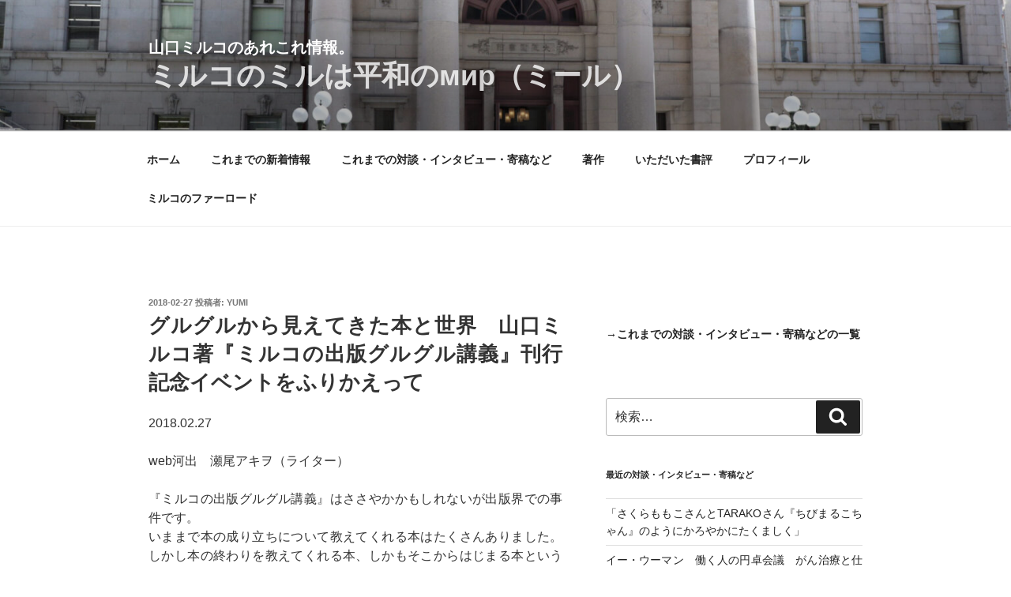

--- FILE ---
content_type: text/css
request_url: https://yamaguchimiruko.tanomitai-z.com/wp-content/themes/twentyseventeen-child/style.css?ver=20251202
body_size: 526
content:
/*
Theme Name: twentyseventeen-child
Template: twentyseventeen
*/
 
@import url('../twentyseventeen/style.css');


/*サイトタイトル下のキャッチフレーズ文字（タイトルと入れ替えた）*/
.site-description {
	font-size: 24px;/*大きさ*/
	font-size: 1.5rem;/*大きさ*/
	font-weight: 800;/*太さ*/
	line-height: 1.25;/*行高*/
}
@media screen and (min-width: 48em) {
	.site-description {
		font-size: 36px;/*大きさ*/
		font-size: 2.25rem;/*大きさ*/
	}
}
/*サイトタイトルの文字（キャッチフレーズと入れ替えた）*/
.site-title {
	color: #666;/*色*/
	font-size: 15px;/*大きさ*/
	font-size: 0.9375rem;/*大きさ*/
}
@media screen and (min-width: 48em) {
	.site-title {
		font-size: 20px;/*大きさ*/
		font-size: 1.25rem;/*大きさ*/
	}
}


/*h6のサイズ変更。元は15px,weigth800,30emは16px*/
h6 {
	color: #333;/*h6色*/
	font-size: 15px;/*h6大きさ*/
	font-size: 0.9375rem;/*h6大きさ*/
	font-weight: none;/*h6太さ*/
        line-height: 1.6;/*行高*/
 text-align: justify;
}
@media screen and (min-width: 30em) {
h6 {
		font-size: 15px;/*h6大きさ*/
		font-size: 0.9375rem;/*h6大きさ*/
 text-align: justify;
	}
}



/*記事本文の文字を両はし揃え*/
body,
button,
input,
select,
textarea {
text-align: justify;
	}
